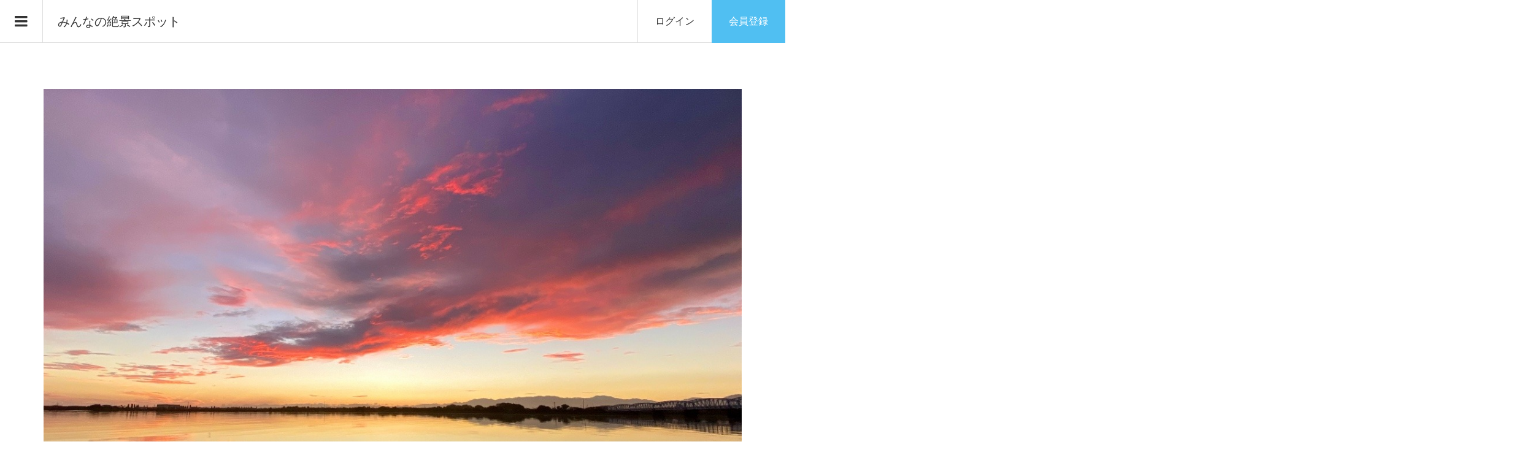

--- FILE ---
content_type: text/html; charset=UTF-8
request_url: https://zekkei-photo.com/zekkei/niigata/zekkei-6897.html
body_size: 14725
content:
<!DOCTYPE html>
<html lang="ja">
<head prefix="og: http://ogp.me/ns# fb: http://ogp.me/ns/fb#">
<!-- Global site tag (gtag.js) - Google Analytics -->
<script async src="https://www.googletagmanager.com/gtag/js?id=UA-140425877-2"></script>
<script>
  window.dataLayer = window.dataLayer || [];
  function gtag(){dataLayer.push(arguments);}
  gtag('js', new Date());

  gtag('config', 'UA-140425877-2');
</script>
<script async src="https://pagead2.googlesyndication.com/pagead/js/adsbygoogle.js?client=ca-pub-7709522637658822"
     crossorigin="anonymous"></script>
<meta charset="UTF-8">
<meta name="description" content="新潟県の絶景スポット。投稿者:358。8月19日 朝4時頃から阿賀野川の秘密のポイントで待機しながら 少しずつ撮影。そして段々と綺麗になってきたその時 、紅龍が現れ 感動で立ちすくんで撮影 朝4：49  。 タグ:早朝,朝焼け,竜,自然,阿">
<meta name="viewport" content="width=device-width">
<!-- // todo:jiman bing,pinterest-->
<meta name="msvalidate.01" content="01D0153515CA8066413AEC35742A7273" />
<meta name="p:domain_verify" content="c852ea40f8f1d328f84fb7cce4c0c6f2"/>
<!-- // todo:jiman /end -->
<meta property="og:type" content="article" />
<meta property="og:url" content="https://zekkei-photo.com/zekkei/niigata/zekkei-6897.html">
<meta property="og:title" content=阿賀野川の紅龍 &#8211; みんなの絶景スポット" />
<meta property="og:description" content="新潟県の絶景スポット。投稿者:358。8月19日 朝4時頃から阿賀野川の秘密のポイントで待機しながら 少しずつ撮影。そして段々と綺麗になってきたその時 、紅龍が現れ 感動で立ちすくんで撮影 朝4：49  。 タグ:早朝,朝焼け,竜,自然,阿" />
<meta property="og:site_name" content="みんなの絶景スポット" />
<meta property="og:image" content="https://zekkei-photo.com/wp-content/uploads/q4phl92m.jpg">
<meta property="og:image:secure_url" content="https://zekkei-photo.com/wp-content/uploads/q4phl92m.jpg" />
<meta property="og:image:width" content="1200" />
<meta property="og:image:height" content="900" />
<meta property="fb:app_id" content="2728160827228089">
<meta name="twitter:card" content="summary_large_image" />
<meta name="twitter:site" content="@zekkeiphoto" />
<meta name="twitter:creator" content="@zekkeiphoto" />
<meta property="twitter:title" content="阿賀野川の紅龍" />
<meta property="twitter:description" content="新潟県の絶景スポット。投稿者:358。8月19日 朝4時頃から阿賀野川の秘密のポイントで待機しながら 少しずつ撮影。そして段々と綺麗になってきたその時 、紅龍が現れ 感動で立ちすくんで撮影 朝4：49  。 タグ:早朝,朝焼け,竜,自然,阿" />
<meta property="twitter:url" content="https://zekkei-photo.com/zekkei/niigata/zekkei-6897.html">
<meta name="twitter:image" content="https://zekkei-photo.com/wp-content/uploads/q4phl92m.jpg" />
<title>阿賀野川の紅龍 &#8211; みんなの絶景スポット</title>
<meta name='robots' content='max-image-preview:large' />
	<style>img:is([sizes="auto" i], [sizes^="auto," i]) { contain-intrinsic-size: 3000px 1500px }</style>
	<link rel='dns-prefetch' href='//challenges.cloudflare.com' />
<link rel="alternate" type="application/rss+xml" title="みんなの絶景スポット &raquo; 阿賀野川の紅龍 のコメントのフィード" href="https://zekkei-photo.com/zekkei/niigata/zekkei-6897.html/feed" />
<link rel='stylesheet' id='wp-block-library-css' href='https://zekkei-photo.com/wp-includes/css/dist/block-library/style.min.css?ver=6.8.3' type='text/css' media='all' />
<style id='classic-theme-styles-inline-css' type='text/css'>
/*! This file is auto-generated */
.wp-block-button__link{color:#fff;background-color:#32373c;border-radius:9999px;box-shadow:none;text-decoration:none;padding:calc(.667em + 2px) calc(1.333em + 2px);font-size:1.125em}.wp-block-file__button{background:#32373c;color:#fff;text-decoration:none}
</style>
<style id='global-styles-inline-css' type='text/css'>
:root{--wp--preset--aspect-ratio--square: 1;--wp--preset--aspect-ratio--4-3: 4/3;--wp--preset--aspect-ratio--3-4: 3/4;--wp--preset--aspect-ratio--3-2: 3/2;--wp--preset--aspect-ratio--2-3: 2/3;--wp--preset--aspect-ratio--16-9: 16/9;--wp--preset--aspect-ratio--9-16: 9/16;--wp--preset--color--black: #000000;--wp--preset--color--cyan-bluish-gray: #abb8c3;--wp--preset--color--white: #ffffff;--wp--preset--color--pale-pink: #f78da7;--wp--preset--color--vivid-red: #cf2e2e;--wp--preset--color--luminous-vivid-orange: #ff6900;--wp--preset--color--luminous-vivid-amber: #fcb900;--wp--preset--color--light-green-cyan: #7bdcb5;--wp--preset--color--vivid-green-cyan: #00d084;--wp--preset--color--pale-cyan-blue: #8ed1fc;--wp--preset--color--vivid-cyan-blue: #0693e3;--wp--preset--color--vivid-purple: #9b51e0;--wp--preset--gradient--vivid-cyan-blue-to-vivid-purple: linear-gradient(135deg,rgba(6,147,227,1) 0%,rgb(155,81,224) 100%);--wp--preset--gradient--light-green-cyan-to-vivid-green-cyan: linear-gradient(135deg,rgb(122,220,180) 0%,rgb(0,208,130) 100%);--wp--preset--gradient--luminous-vivid-amber-to-luminous-vivid-orange: linear-gradient(135deg,rgba(252,185,0,1) 0%,rgba(255,105,0,1) 100%);--wp--preset--gradient--luminous-vivid-orange-to-vivid-red: linear-gradient(135deg,rgba(255,105,0,1) 0%,rgb(207,46,46) 100%);--wp--preset--gradient--very-light-gray-to-cyan-bluish-gray: linear-gradient(135deg,rgb(238,238,238) 0%,rgb(169,184,195) 100%);--wp--preset--gradient--cool-to-warm-spectrum: linear-gradient(135deg,rgb(74,234,220) 0%,rgb(151,120,209) 20%,rgb(207,42,186) 40%,rgb(238,44,130) 60%,rgb(251,105,98) 80%,rgb(254,248,76) 100%);--wp--preset--gradient--blush-light-purple: linear-gradient(135deg,rgb(255,206,236) 0%,rgb(152,150,240) 100%);--wp--preset--gradient--blush-bordeaux: linear-gradient(135deg,rgb(254,205,165) 0%,rgb(254,45,45) 50%,rgb(107,0,62) 100%);--wp--preset--gradient--luminous-dusk: linear-gradient(135deg,rgb(255,203,112) 0%,rgb(199,81,192) 50%,rgb(65,88,208) 100%);--wp--preset--gradient--pale-ocean: linear-gradient(135deg,rgb(255,245,203) 0%,rgb(182,227,212) 50%,rgb(51,167,181) 100%);--wp--preset--gradient--electric-grass: linear-gradient(135deg,rgb(202,248,128) 0%,rgb(113,206,126) 100%);--wp--preset--gradient--midnight: linear-gradient(135deg,rgb(2,3,129) 0%,rgb(40,116,252) 100%);--wp--preset--font-size--small: 13px;--wp--preset--font-size--medium: 20px;--wp--preset--font-size--large: 36px;--wp--preset--font-size--x-large: 42px;--wp--preset--spacing--20: 0.44rem;--wp--preset--spacing--30: 0.67rem;--wp--preset--spacing--40: 1rem;--wp--preset--spacing--50: 1.5rem;--wp--preset--spacing--60: 2.25rem;--wp--preset--spacing--70: 3.38rem;--wp--preset--spacing--80: 5.06rem;--wp--preset--shadow--natural: 6px 6px 9px rgba(0, 0, 0, 0.2);--wp--preset--shadow--deep: 12px 12px 50px rgba(0, 0, 0, 0.4);--wp--preset--shadow--sharp: 6px 6px 0px rgba(0, 0, 0, 0.2);--wp--preset--shadow--outlined: 6px 6px 0px -3px rgba(255, 255, 255, 1), 6px 6px rgba(0, 0, 0, 1);--wp--preset--shadow--crisp: 6px 6px 0px rgba(0, 0, 0, 1);}:where(.is-layout-flex){gap: 0.5em;}:where(.is-layout-grid){gap: 0.5em;}body .is-layout-flex{display: flex;}.is-layout-flex{flex-wrap: wrap;align-items: center;}.is-layout-flex > :is(*, div){margin: 0;}body .is-layout-grid{display: grid;}.is-layout-grid > :is(*, div){margin: 0;}:where(.wp-block-columns.is-layout-flex){gap: 2em;}:where(.wp-block-columns.is-layout-grid){gap: 2em;}:where(.wp-block-post-template.is-layout-flex){gap: 1.25em;}:where(.wp-block-post-template.is-layout-grid){gap: 1.25em;}.has-black-color{color: var(--wp--preset--color--black) !important;}.has-cyan-bluish-gray-color{color: var(--wp--preset--color--cyan-bluish-gray) !important;}.has-white-color{color: var(--wp--preset--color--white) !important;}.has-pale-pink-color{color: var(--wp--preset--color--pale-pink) !important;}.has-vivid-red-color{color: var(--wp--preset--color--vivid-red) !important;}.has-luminous-vivid-orange-color{color: var(--wp--preset--color--luminous-vivid-orange) !important;}.has-luminous-vivid-amber-color{color: var(--wp--preset--color--luminous-vivid-amber) !important;}.has-light-green-cyan-color{color: var(--wp--preset--color--light-green-cyan) !important;}.has-vivid-green-cyan-color{color: var(--wp--preset--color--vivid-green-cyan) !important;}.has-pale-cyan-blue-color{color: var(--wp--preset--color--pale-cyan-blue) !important;}.has-vivid-cyan-blue-color{color: var(--wp--preset--color--vivid-cyan-blue) !important;}.has-vivid-purple-color{color: var(--wp--preset--color--vivid-purple) !important;}.has-black-background-color{background-color: var(--wp--preset--color--black) !important;}.has-cyan-bluish-gray-background-color{background-color: var(--wp--preset--color--cyan-bluish-gray) !important;}.has-white-background-color{background-color: var(--wp--preset--color--white) !important;}.has-pale-pink-background-color{background-color: var(--wp--preset--color--pale-pink) !important;}.has-vivid-red-background-color{background-color: var(--wp--preset--color--vivid-red) !important;}.has-luminous-vivid-orange-background-color{background-color: var(--wp--preset--color--luminous-vivid-orange) !important;}.has-luminous-vivid-amber-background-color{background-color: var(--wp--preset--color--luminous-vivid-amber) !important;}.has-light-green-cyan-background-color{background-color: var(--wp--preset--color--light-green-cyan) !important;}.has-vivid-green-cyan-background-color{background-color: var(--wp--preset--color--vivid-green-cyan) !important;}.has-pale-cyan-blue-background-color{background-color: var(--wp--preset--color--pale-cyan-blue) !important;}.has-vivid-cyan-blue-background-color{background-color: var(--wp--preset--color--vivid-cyan-blue) !important;}.has-vivid-purple-background-color{background-color: var(--wp--preset--color--vivid-purple) !important;}.has-black-border-color{border-color: var(--wp--preset--color--black) !important;}.has-cyan-bluish-gray-border-color{border-color: var(--wp--preset--color--cyan-bluish-gray) !important;}.has-white-border-color{border-color: var(--wp--preset--color--white) !important;}.has-pale-pink-border-color{border-color: var(--wp--preset--color--pale-pink) !important;}.has-vivid-red-border-color{border-color: var(--wp--preset--color--vivid-red) !important;}.has-luminous-vivid-orange-border-color{border-color: var(--wp--preset--color--luminous-vivid-orange) !important;}.has-luminous-vivid-amber-border-color{border-color: var(--wp--preset--color--luminous-vivid-amber) !important;}.has-light-green-cyan-border-color{border-color: var(--wp--preset--color--light-green-cyan) !important;}.has-vivid-green-cyan-border-color{border-color: var(--wp--preset--color--vivid-green-cyan) !important;}.has-pale-cyan-blue-border-color{border-color: var(--wp--preset--color--pale-cyan-blue) !important;}.has-vivid-cyan-blue-border-color{border-color: var(--wp--preset--color--vivid-cyan-blue) !important;}.has-vivid-purple-border-color{border-color: var(--wp--preset--color--vivid-purple) !important;}.has-vivid-cyan-blue-to-vivid-purple-gradient-background{background: var(--wp--preset--gradient--vivid-cyan-blue-to-vivid-purple) !important;}.has-light-green-cyan-to-vivid-green-cyan-gradient-background{background: var(--wp--preset--gradient--light-green-cyan-to-vivid-green-cyan) !important;}.has-luminous-vivid-amber-to-luminous-vivid-orange-gradient-background{background: var(--wp--preset--gradient--luminous-vivid-amber-to-luminous-vivid-orange) !important;}.has-luminous-vivid-orange-to-vivid-red-gradient-background{background: var(--wp--preset--gradient--luminous-vivid-orange-to-vivid-red) !important;}.has-very-light-gray-to-cyan-bluish-gray-gradient-background{background: var(--wp--preset--gradient--very-light-gray-to-cyan-bluish-gray) !important;}.has-cool-to-warm-spectrum-gradient-background{background: var(--wp--preset--gradient--cool-to-warm-spectrum) !important;}.has-blush-light-purple-gradient-background{background: var(--wp--preset--gradient--blush-light-purple) !important;}.has-blush-bordeaux-gradient-background{background: var(--wp--preset--gradient--blush-bordeaux) !important;}.has-luminous-dusk-gradient-background{background: var(--wp--preset--gradient--luminous-dusk) !important;}.has-pale-ocean-gradient-background{background: var(--wp--preset--gradient--pale-ocean) !important;}.has-electric-grass-gradient-background{background: var(--wp--preset--gradient--electric-grass) !important;}.has-midnight-gradient-background{background: var(--wp--preset--gradient--midnight) !important;}.has-small-font-size{font-size: var(--wp--preset--font-size--small) !important;}.has-medium-font-size{font-size: var(--wp--preset--font-size--medium) !important;}.has-large-font-size{font-size: var(--wp--preset--font-size--large) !important;}.has-x-large-font-size{font-size: var(--wp--preset--font-size--x-large) !important;}
:where(.wp-block-post-template.is-layout-flex){gap: 1.25em;}:where(.wp-block-post-template.is-layout-grid){gap: 1.25em;}
:where(.wp-block-columns.is-layout-flex){gap: 2em;}:where(.wp-block-columns.is-layout-grid){gap: 2em;}
:root :where(.wp-block-pullquote){font-size: 1.5em;line-height: 1.6;}
</style>
<link rel='stylesheet' id='contact-form-7-css' href='https://zekkei-photo.com/wp-content/plugins/contact-form-7/includes/css/styles.css?ver=6.1.2' type='text/css' media='all' />
<link rel='stylesheet' id='toc-screen-css' href='https://zekkei-photo.com/wp-content/plugins/table-of-contents-plus/screen.min.css?ver=2411.1' type='text/css' media='all' />
<link rel='stylesheet' id='wp-ulike-css' href='https://zekkei-photo.com/wp-content/plugins/wp-ulike/assets/css/wp-ulike.min.css?ver=4.7.11' type='text/css' media='all' />
<link rel='stylesheet' id='parent-style-css' href='https://zekkei-photo.com/wp-content/themes/zoomy_tcd067/style.css?ver=6.8.3' type='text/css' media='all' />
<link rel='stylesheet' id='zoomy-style-css' href='https://zekkei-photo.com/wp-content/themes/zoomy_tcd067-child/style.css?ver=2.0.4' type='text/css' media='all' />
<link rel='stylesheet' id='zoomy-slick-css' href='https://zekkei-photo.com/wp-content/themes/zoomy_tcd067/css/slick.min.css?ver=6.8.3' type='text/css' media='all' />
<script type="text/javascript" src="https://zekkei-photo.com/wp-includes/js/jquery/jquery.min.js?ver=3.7.1" id="jquery-core-js"></script>
<script type="text/javascript" src="https://zekkei-photo.com/wp-includes/js/jquery/jquery-migrate.min.js?ver=3.4.1" id="jquery-migrate-js"></script>
<link rel="https://api.w.org/" href="https://zekkei-photo.com/wp-json/" /><link rel="alternate" title="JSON" type="application/json" href="https://zekkei-photo.com/wp-json/wp/v2/posts/6897" /><link rel="EditURI" type="application/rsd+xml" title="RSD" href="https://zekkei-photo.com/xmlrpc.php?rsd" />
<meta name="generator" content="WordPress 6.8.3" />
<link rel="canonical" href="https://zekkei-photo.com/zekkei/niigata/zekkei-6897.html" />
<link rel='shortlink' href='https://zekkei-photo.com/?p=6897' />
<link rel="alternate" title="oEmbed (JSON)" type="application/json+oembed" href="https://zekkei-photo.com/wp-json/oembed/1.0/embed?url=https%3A%2F%2Fzekkei-photo.com%2Fzekkei%2Fniigata%2Fzekkei-6897.html" />
<link rel="alternate" title="oEmbed (XML)" type="text/xml+oembed" href="https://zekkei-photo.com/wp-json/oembed/1.0/embed?url=https%3A%2F%2Fzekkei-photo.com%2Fzekkei%2Fniigata%2Fzekkei-6897.html&#038;format=xml" />
<style>
.p-headline, .p-breadcrumb__item a:hover, .p-button-follow, .p-has-icon::before, .p-social-nav a:hover, .p-archive-information__item-date, .p-index-newsticker__item-date, .p-member-page-header__title, .p-member-page-headline--color, .p-widget__title, .p-widget-categories .toggle-children:hover { color: #50bff2; }
.p-button, .p-header-member-menu__item.has-bg a, .p-category-item, .p-page-links > span, .p-author .p-social-nav__item--url a, .p-author__list-tab_badge, .slick-dots li.slick-active button, .slick-dots li:hover button { background-color: #50bff2; }
.p-button-follow { border-color: #50bff2; }
a.p-button-follow:hover, a.p-button-following:hover, .p-pager__item .current, .p-page-links a:hover, .p-pager__item a:hover, .slick-dots li.slick-active button { background-color: #50bff2; border-color: #50bff2; }
.p-author__list-tab, .p-member-news__item.is-unread, .p-widget-categories li a:hover { background-color: rgba(80, 191, 242, 0.15); }
.p-blog-archive__sort-item.is-active, .p-blog-archive__sort-item:hover { background: #50bff2; border-color: #50bff2 !important; }
a:hover, .p-body a:hover, a:hover .p-article__title, .p-article__author:hover .p-article__author-name, a.p-has-icon:hover::before, .p-user-list__search-submit:hover, .c-comment__item-body a:hover, .c-comment__item-act a:hover, .p-widget .searchform #searchsubmit:hover, .p-widget-search .p-widget-search__submit:hover, .c-entry-nav__item a:hover, .p-modal__close:hover { color: #2aaceb; }
.p-button:hover, .p-header-member-menu__item.has-bg a:hover, .p-category-item:hover, .p-author .p-social-nav__item--url a:hover, .p-author__list-tab:hover, .p-article__edit-button:hover, .p-article__delete-button:hover, .c-comment__form-submit:hover, c-comment__password-protected, .c-pw__btn--register, .c-pw__btn { background-color: #2aaceb; }
.p-membership-form__image-upload-tiny__label:hover, .p-membership-form__overlay-button:hover, .c-comment__tab-item.is-active a, .c-comment__tab-item a:hover, .c-comment__tab-item.is-active p { background-color: #2aaceb; border-color: #2aaceb; }
.c-comment__tab-item.is-active a:after, .c-comment__tab-item.is-active p:after { border-top-color: #2aaceb; }
.p-body a, .c-comment__item-body a, .custom-html-widget a { color: #0997dc; }
body, input, textarea { font-family: Verdana, "Hiragino Kaku Gothic ProN", "ヒラギノ角ゴ ProN W3", "メイリオ", Meiryo, sans-serif; }
.p-logo, .p-entry__title, .p-entry-photo__title, .p-headline, .p-headline-photo, .p-page-header__title, .p-cb__item-headline, .p-widget__title, .p-sidemenu-categories-title {
font-family: Segoe UI, "Hiragino Kaku Gothic ProN", "ヒラギノ角ゴ ProN W3", "メイリオ", Meiryo, sans-serif;
}
.c-load--type1 { border: 3px solid rgba(153, 153, 153, 0.2); border-top-color: #333333; }
.p-hover-effect--type1:hover img { -webkit-transform: scale(1.1); -moz-transform: scale(1.1); -ms-transform: scale(1.1); transform: scale(1.1); }
.p-hover-effect--type2 img { margin-left: -8px; }
.p-hover-effect--type2:hover img { margin-left: 8px; }
.p-hover-effect--type1:hover .p-hover-effect__image { background: #000000; }
.p-hover-effect--type1:hover img { opacity: 0.8; }
.p-hover-effect--type2:hover .p-hover-effect__image { background: #000000; }
.p-hover-effect--type2:hover img { opacity: 0.5 }
.p-hover-effect--type3:hover .p-hover-effect__image { background: #000000; }
.p-hover-effect--type3:hover img { opacity: 0.5; }
.p-entry__title { font-size: 36px; }
.p-entry__title, .p-article-post__title, .p-article__title { color: #333333; }
.p-entry__body { color: #333333; font-size: 16px; }
.p-entry-photo__title { font-size: 36px; }
.p-entry-photo__title, .p-article-photo__title { color: #000000; }
.p-entry-photo__body { color: #000000; font-size: 16px; }
.p-headline-photo__author { background-color: #000000; color: #ffffff; }
.p-headline-photo__comment { background-color: #000000; color: #ffffff; }
.p-entry-information__body { color: #333333; font-size: 16px; }
.l-header__bar { background: rgba(255, 255, 255, 1); }
body.l-header__fix .is-header-fixed .l-header__bar { background: rgba(255, 255, 255, 0.8); }
.l-header__bar a { color: #333333; }
.l-header__bar a:hover, .p-header-member-menu__item a:hover { color: #50bff2; }
.p-header__logo--text { font-size: 20px; }
.p-siteinfo__title { font-size: 22px; }
.p-member-menu { background-color: #333333 !important; }
.p-member-menu__item a { color: #ffffff; }
.p-member-menu__item a:hover, .p-member-menu__item.is-active a { color: #50bff2; }
.p-member-menu__item-badge { background-color: #50bff2; color: #ffffff; }
.p-sidemnu { background-color: #333333; }
.p-sidemnu, .p-sidemnu a, .p-sidemnu .p-widget__title { color: #ffffff; }
.p-sidemnu a:hover, .p-sidemnu .current-cat a { color: #50bff2; }
.p-sidemenu-categories-title, .p-sidemnu .p-widget__title { background-color: #50bff2; color: #ffffff; }
.p-copyright { background-color: #ffffff; color: #333333; }
.p-footer-blog, .p-footer-blog .slick-slider::before, .p-footer-blog .slick-slider::after { background-color: #333333; }
@media (min-width: 992px) {
	.l-header__bar { background-color: rgba(255, 255, 255, 1); }
	.p-pagetop a:hover { background-color: #50bff2; border-color: #50bff2; }
}
@media only screen and (max-width: 991px) {
	.p-header__logo--text { font-size: 14px; }
	.p-header-search__form { background-color: rgba(255, 255, 255, 1); }
	body.l-header__fix .is-header-fixed .l-header__bar .p-header-search__form { background-color: rgba(255, 255, 255, 0.8); }
	.p-pagetop a { background-color: #50bff2; }
	.p-pagetop a:hover { background-color: #2aaceb; }
	.p-siteinfo__title { font-size: 16px; }
	.p-entry__title { font-size: 22px; }
	.p-entry__body { font-size: 14px; }
	.p-entry-photo__title { font-size: 22px; }
	.p-entry-photo__body { font-size: 14px; }
	.p-entry-information__title { font-size: 22px; }
	.p-entry-information__body { font-size: 14px; }
}
.p-footer-widget-area { background-color: #ffffff; color: #333333; }
.p-footer-widget-area .p-widget__title { color: #50bff2; }
.p-footer-widget-area a { color: #333333; }
.p-footer-widget-area a:hover { color: #2aaceb; }
#site_info_widget-2 .p-siteinfo__button { background: #50bff2; color: #ffffff !important; }
#site_info_widget-2 .p-siteinfo__button:hover { background: #2aaceb; color: #ffffff !important; }
#site_info_widget-3 .p-siteinfo__button { background: #50bff2; color: #ffffff !important; }
#site_info_widget-3 .p-siteinfo__button:hover { background: #2aaceb; color: #ffffff !important; }
</style>
<style type="text/css">

</style>
</head>
<body class="wp-singular post-template-default single single-post postid-6897 single-format-standard wp-theme-zoomy_tcd067 wp-child-theme-zoomy_tcd067-child l-sidebar--type2 l-header--type1 l-header--type1--mobile guest">
<header id="js-header" class="l-header">
	<div class="l-header__bar l-header__bar--mobile p-header__bar">
		<div class="p-logo p-header__logo p-header__logo--text">
			<a href="https://zekkei-photo.com/">みんなの絶景スポット</a>
		</div>
		<div class="p-logo p-header__logo--mobile p-header__logo--text">
			<a href="https://zekkei-photo.com/">みんなの絶景スポット</a>
		</div>
		<ul class="p-header-member-menu">
			<li class="p-header-member-menu__item p-header-member-menu__item--login"><a href="https://zekkei-photo.com/?memberpage=login">ログイン</a></li>
			<li class="p-header-member-menu__item p-header-member-menu__item--registration has-bg"><a href="https://zekkei-photo.com/?memberpage=registration" onclick="gtag('event', 'user_regi', {'event_category': 'click', 'event_label': 'header-menu', 'value': '1'});">会員登録</a></li>
		</ul>
		<a href="#" id="js-menu-button" class="p-menu-button c-menu-button"></a>
	</div>
	<div class="p-sidemnu">
		<a href="#" id="js-sidemenu-close" class="p-close-button"></a>
		<div class="p-sidemnu__inner">
<div class="p-widget p-widget-sidemenu p-global-nav WP_Nav_Menu_Widget">
<div class="menu-main-container"><ul id="menu-main" class="menu"><li id="menu-item-70" class="menu-item menu-item-type-custom menu-item-object-custom menu-item-home menu-item-70"><a href="https://zekkei-photo.com/">ホーム</a></li>
<li id="menu-item-163" class="menu-item menu-item-type-taxonomy menu-item-object-category current-post-ancestor menu-item-163"><a href="https://zekkei-photo.com/./zekkei">絶景スポット</a></li>
<li id="menu-item-164" class="menu-item menu-item-type-post_type menu-item-object-page menu-item-164"><a href="https://zekkei-photo.com/area">地域別の絶景スポット</a></li>
<li id="menu-item-69" class="menu-item menu-item-type-post_type menu-item-object-page menu-item-69"><a href="https://zekkei-photo.com/zekkei-map">絶景スポットマップ</a></li>
<li id="menu-item-2791" class="menu-item menu-item-type-post_type menu-item-object-page menu-item-2791"><a href="https://zekkei-photo.com/gallery">絶景ギャラリー</a></li>
<li id="menu-item-165" class="menu-item menu-item-type-post_type menu-item-object-page menu-item-165"><a href="https://zekkei-photo.com/tag">タグ別の絶景スポット</a></li>
<li id="menu-item-166" class="menu-item menu-item-type-post_type menu-item-object-page menu-item-166"><a href="https://zekkei-photo.com/ranking">人気の絶景ランキング</a></li>
<li id="menu-item-167" class="menu-item menu-item-type-post_type menu-item-object-page menu-item-167"><a href="https://zekkei-photo.com/howto">使い方・楽しみ方</a></li>
</ul></div></div>
<div class="p-widget p-widget-sidemenu widget_search" id="search-3">
<h2 class="p-widget__title">絶景検索</h2>
<form role="search" method="get" id="searchform" class="searchform" action="https://zekkei-photo.com">

<select id="cat" class="postform" name="cat">
<option value="">地域選択</option><option class="level-0" value="106">秘密の場所(7)</option><option class="level-0" value="107">北海道(406)</option><option class="level-0" value="108">青森県(26)</option><option class="level-0" value="109">秋田県(4)</option><option class="level-0" value="110">山形県(22)</option><option class="level-0" value="111">岩手県(14)</option><option class="level-0" value="112">宮城県(147)</option><option class="level-0" value="113">福島県(96)</option><option class="level-0" value="114">東京都(821)</option><option class="level-0" value="115">神奈川県(144)</option><option class="level-0" value="116">千葉県(64)</option><option class="level-0" value="117">埼玉県(127)</option><option class="level-0" value="118">群馬県(48)</option><option class="level-0" value="119">栃木県(67)</option><option class="level-0" value="120">茨城県(31)</option><option class="level-0" value="121">新潟県(165)</option><option class="level-0" value="122">石川県(21)</option><option class="level-0" value="123">福井県(24)</option><option class="level-0" value="124">富山県(35)</option><option class="level-0" value="125">愛知県(259)</option><option class="level-0" value="126">岐阜県(101)</option><option class="level-0" value="127">静岡県(201)</option><option class="level-0" value="128">山梨県(224)</option><option class="level-0" value="129">長野県(363)</option><option class="level-0" value="130">三重県(49)</option><option class="level-0" value="131">大阪府(68)</option><option class="level-0" value="132">京都府(300)</option><option class="level-0" value="133">兵庫県(48)</option><option class="level-0" value="134">滋賀県(86)</option><option class="level-0" value="135">奈良県(51)</option><option class="level-0" value="136">和歌山県(31)</option><option class="level-0" value="137">広島県(114)</option><option class="level-0" value="138">岡山県(73)</option><option class="level-0" value="139">山口県(29)</option><option class="level-0" value="140">島根県(32)</option><option class="level-0" value="141">鳥取県(22)</option><option class="level-0" value="142">徳島県(32)</option><option class="level-0" value="143">香川県(100)</option><option class="level-0" value="144">愛媛県(112)</option><option class="level-0" value="145">高知県(40)</option><option class="level-0" value="146">福岡県(388)</option><option class="level-0" value="147">佐賀県(418)</option><option class="level-0" value="148">長崎県(85)</option><option class="level-0" value="149">熊本県(45)</option><option class="level-0" value="150">大分県(66)</option><option class="level-0" value="151">宮崎県(23)</option><option class="level-0" value="152">鹿児島県(65)</option><option class="level-0" value="153">沖縄県(148)</option><option class="level-0" value="154">海外(158)</option></select>	<div>
		<label class="screen-reader-text" for="s">検索:</label>
		<input type="text" value="" name="s" id="s" />
		<input type="submit" id="searchsubmit" value="検索" />
	</div>
</form>
</div>
		</div>
	</div>
</header>
<main class="l-main">
			<article class="p-entry-photo l-inner">
					<div class="p-entry-photo__thumbnail"><div class="p-entry-photo__thumbnail__inner"><img src="https://zekkei-photo.com/wp-content/uploads/q4phl92m.jpg" alt="阿賀野川の紅龍"></div></div>
			<div class="p-entry-photo__inner">
						<div class="p-entry-photo__category"><a class="p-category-item" href="https://zekkei-photo.com/tag/%e6%97%a9%e6%9c%9d">早朝</a> <a class="p-category-item" href="https://zekkei-photo.com/tag/%e6%9c%9d%e7%84%bc%e3%81%91">朝焼け</a> <a class="p-category-item" href="https://zekkei-photo.com/tag/%e7%ab%9c">竜</a> <a class="p-category-item" href="https://zekkei-photo.com/tag/%e8%87%aa%e7%84%b6">自然</a> <a class="p-category-item" href="https://zekkei-photo.com/tag/%e9%98%bf%e8%b3%80%e9%87%8e%e5%b7%9d">阿賀野川</a> <a class="p-category-item" href="https://zekkei-photo.com/tag/%e9%be%8d">龍</a></div>
					<h1 class="p-entry-photo__title">阿賀野川の紅龍</h1>
											<time class="p-entry-photo__date p-article__date"
							datetime="2021-08-26T19:22:33+00:00">2021.08.26</time>
											<ul class="p-entry__counts p-entry-photo__counts">
																			<li class="p-has-icon p-icon-views">298</li>						
													<li class="p-has-icon wp-ulike-wrap">		<div class="wpulike wpulike-heart " ><div class="wp_ulike_general_class wp_ulike_is_restricted"><button type="button"
					aria-label="いいねボタン"
					data-ulike-id="6897"
					data-ulike-nonce="b487810268"
					data-ulike-type="post"
					data-ulike-template="wpulike-heart"
					data-ulike-display-likers=""
					data-ulike-likers-style="popover"
					class="wp_ulike_btn wp_ulike_put_image wp_post_btn_6897"></button><span class="count-box wp_ulike_counter_up" data-ulike-counter-value="3"></span>			</div></div>
	</li>
						
					</ul>
									<div class="p-entry__body p-entry-photo__body p-body">
					<p class="main_img_descri">8月19日 朝4時頃から阿賀野川の秘密のポイントで待機しながら 少しずつ撮影。そして段々と綺麗になってきたその時 、紅龍が現れ 感動で立ちすくんで撮影 朝4：49  。</p>				</div>
									<div class="p-entry__report p-entry-photo__report"><a class="p-entry__report-button js-report-button"
							href="#">報告する</a>
					</div>
					<ul class="p-live-camera-link" style="margin-top: 20px; margin-bottom: 20px;text-align:center;"><li style="margin-bottom: 10px;"><a href="https://camera-map.com/amagumo_map/niigata" target="_blank" rel="noopener noreferrer" style="color: #0093c5;">新潟県の天気予報・雨雲レーダー</a></li><li style="margin-bottom: 10px;"><a href="https://camera-map.com/niigata" target="_blank" rel="noopener noreferrer" style="color: #0093c5;">新潟県のライブカメラ一覧</a></li></ul>			</div>
								<div class="p-entry-photo__author" id="p-entry-photo__author_area">
											<h2 class="p-headline-photo"><span
							class="p-headline-photo__author">投稿者</span>
					</h2>
					<a class="p-hover-effect--type1"
						href="https://zekkei-photo.com/authors/324">
						<div class="p-author__thumbnail js-object-fit-cover">
							<div class="p-hover-effect__image"><img alt='358' src='https://zekkei-photo.com/wp-content/uploads/user/324/hz2hrgxr.jpg' class='avatar avatar-300 photo' height='300' width='300' /></div>
						</div>
						<div class="p-author__name">358</div>
					</a>
											<p class="p-author__area">新潟県</p>
											<div class="p-author__gallery">
						<a class="p-button-gallery"
							href="https://zekkei-photo.com/gallery?author_id=324">Gallery</a>
					</div>
									</div>
								<ul class="p-entry__share c-share u-clearfix c-share--sm c-share--color">
					<li class="c-share__btn c-share__btn--twitter">
						<a href="http://twitter.com/share?text=%E9%98%BF%E8%B3%80%E9%87%8E%E5%B7%9D%E3%81%AE%E7%B4%85%E9%BE%8D&url=https%3A%2F%2Fzekkei-photo.com%2Fzekkei%2Fniigata%2Fzekkei-6897.html&via=zekkeiphoto&tw_p=tweetbutton&related=zekkeiphoto" onclick="javascript:window.open(this.href, '', 'menubar=no,toolbar=no,resizable=yes,scrollbars=yes,height=400,width=600');return false;">
							<i class="c-share__icn c-share__icn--twitter"></i>
							<span class="c-share__title">Tweet</span>
						</a>
					</li>
					<li class="c-share__btn c-share__btn--facebook">
						<a href="//www.facebook.com/sharer/sharer.php?u=https://zekkei-photo.com/zekkei/niigata/zekkei-6897.html&amp;t=%E9%98%BF%E8%B3%80%E9%87%8E%E5%B7%9D%E3%81%AE%E7%B4%85%E9%BE%8D" rel="nofollow" target="_blank">
							<i class="c-share__icn c-share__icn--facebook"></i>
							<span class="c-share__title">Share</span>
						</a>
					</li>
				</ul>
		</article>
		</main>
<footer class="l-footer">
	<div class="p-above-footer-widget-area">
		<div class="l-inner">
<div class="p-widget p-widget-above-footer styled_post_list_widget" id="styled_post_list_widget-2">
<h2 class="p-widget__title">358さんの最近の投稿</h2>
<div class="p-blog-archive">
	<article class="p-blog-archive__item">
		<a class="p-hover-effect--type1 u-clearfix" href="https://zekkei-photo.com/zekkei/niigata/zekkei-7885.html">
			<div class="p-blog-archive__item-thumbnail p-hover-effect__image js-object-fit-cover">
				<div class="p-blog-archive__item-thumbnail__inner">
					<img src="https://zekkei-photo.com/wp-content/uploads/gmcxcsy5-600x600.jpg" alt="阿賀野川と朝日&#x2600;&#xfe0f;">
					<div class="p-blog-archive__item-thumbnail_meta p-article__meta"><time class="p-article__date" datetime="2022-07-24T05:39:50+09:00">2022.07.24</time></div>
					<div class="p-float-category"><span class="p-category-item" data-url="https://zekkei-photo.com/./zekkei/niigata">新潟県</span></div>
				</div>
			</div>
			<h3 class="p-blog-archive__item-title p-article-post__title p-article__title js-multiline-ellipsis">阿賀野川と朝日&#x2600;&#xfe0f;</h3>
			<div class="p-blog-archive__item-author p-article__author" data-url="https://zekkei-photo.com/authors/324">
				<span class="p-blog-archive__item-author_thumbnail p-article__author-thumbnail"><img alt='358' src='https://zekkei-photo.com/wp-content/uploads/user/324/hz2hrgxr-96x96.jpg' class='avatar avatar-96 photo' height='96' width='96' /></span>
				<span class="p-blog-archive__item-author_name p-article__author-name">358</span>
			</div>
		</a>
	</article>
	<article class="p-blog-archive__item">
		<a class="p-hover-effect--type1 u-clearfix" href="https://zekkei-photo.com/zekkei/niigata/zekkei-6898.html">
			<div class="p-blog-archive__item-thumbnail p-hover-effect__image js-object-fit-cover">
				<div class="p-blog-archive__item-thumbnail__inner">
					<img src="https://zekkei-photo.com/wp-content/uploads/eo6phunk-600x600.jpg" alt="阿賀野川の朝日">
					<div class="p-blog-archive__item-thumbnail_meta p-article__meta"><time class="p-article__date" datetime="2021-08-27T14:48:03+09:00">2021.08.27</time></div>
					<div class="p-float-category"><span class="p-category-item" data-url="https://zekkei-photo.com/./zekkei/niigata">新潟県</span></div>
				</div>
			</div>
			<h3 class="p-blog-archive__item-title p-article-post__title p-article__title js-multiline-ellipsis">阿賀野川の朝日</h3>
			<div class="p-blog-archive__item-author p-article__author" data-url="https://zekkei-photo.com/authors/324">
				<span class="p-blog-archive__item-author_thumbnail p-article__author-thumbnail"><img alt='358' src='https://zekkei-photo.com/wp-content/uploads/user/324/hz2hrgxr-96x96.jpg' class='avatar avatar-96 photo' height='96' width='96' /></span>
				<span class="p-blog-archive__item-author_name p-article__author-name">358</span>
			</div>
		</a>
	</article>
	<article class="p-blog-archive__item">
		<a class="p-hover-effect--type1 u-clearfix" href="https://zekkei-photo.com/zekkei/niigata/zekkei-6897.html">
			<div class="p-blog-archive__item-thumbnail p-hover-effect__image js-object-fit-cover">
				<div class="p-blog-archive__item-thumbnail__inner">
					<img src="https://zekkei-photo.com/wp-content/uploads/q4phl92m-600x600.jpg" alt="阿賀野川の紅龍">
					<div class="p-blog-archive__item-thumbnail_meta p-article__meta"><time class="p-article__date" datetime="2021-08-26T19:22:33+09:00">2021.08.26</time></div>
					<div class="p-float-category"><span class="p-category-item" data-url="https://zekkei-photo.com/./zekkei/niigata">新潟県</span></div>
				</div>
			</div>
			<h3 class="p-blog-archive__item-title p-article-post__title p-article__title js-multiline-ellipsis">阿賀野川の紅龍</h3>
			<div class="p-blog-archive__item-author p-article__author" data-url="https://zekkei-photo.com/authors/324">
				<span class="p-blog-archive__item-author_thumbnail p-article__author-thumbnail"><img alt='358' src='https://zekkei-photo.com/wp-content/uploads/user/324/hz2hrgxr-96x96.jpg' class='avatar avatar-96 photo' height='96' width='96' /></span>
				<span class="p-blog-archive__item-author_name p-article__author-name">358</span>
			</div>
		</a>
	</article>
	<article class="p-blog-archive__item">
		<a class="p-hover-effect--type1 u-clearfix" href="https://zekkei-photo.com/zekkei/niigata/zekkei-5881.html">
			<div class="p-blog-archive__item-thumbnail p-hover-effect__image js-object-fit-cover">
				<div class="p-blog-archive__item-thumbnail__inner">
					<img src="https://zekkei-photo.com/wp-content/uploads/rxv2zhdw-600x600.jpg" alt="泰平橋と朝日&#x2600;&#xfe0f;">
					<div class="p-blog-archive__item-thumbnail_meta p-article__meta"><time class="p-article__date" datetime="2021-02-25T14:21:15+09:00">2021.02.25</time></div>
					<div class="p-float-category"><span class="p-category-item" data-url="https://zekkei-photo.com/./zekkei/niigata">新潟県</span></div>
				</div>
			</div>
			<h3 class="p-blog-archive__item-title p-article-post__title p-article__title js-multiline-ellipsis">泰平橋と朝日&#x2600;&#xfe0f;</h3>
			<div class="p-blog-archive__item-author p-article__author" data-url="https://zekkei-photo.com/authors/324">
				<span class="p-blog-archive__item-author_thumbnail p-article__author-thumbnail"><img alt='358' src='https://zekkei-photo.com/wp-content/uploads/user/324/hz2hrgxr-96x96.jpg' class='avatar avatar-96 photo' height='96' width='96' /></span>
				<span class="p-blog-archive__item-author_name p-article__author-name">358</span>
			</div>
		</a>
	</article>
</div>
<div class="p-widget-list__button">
	<a class="p-button" href="https://zekkei-photo.com/authors/324">もっと見る</a>
</div>
</div>
<div class="widget_text p-widget p-widget-above-footer widget_custom_html" id="custom_html-4">
<div class="textwidget custom-html-widget"><h3 class="p-widget__title">関連するおすすめ絶景スポット</h3><div class="p-blog-archive">
<article class="p-blog-archive__item">
	<a class="p-hover-effect--type1 u-clearfix" href="https://zekkei-photo.com/zekkei/yamaguchi/zekkei-2797.html">
		<div class="p-blog-archive__item-thumbnail p-hover-effect__image js-object-fit-cover">
			<div class="p-blog-archive__item-thumbnail__inner">
					<img src="https://zekkei-photo.com/wp-content/uploads/ncetug4l-600x600.jpg" alt="雲海の秋吉台">
			</div>
		</div>
		<h3 class="p-blog-archive__item-title p-article-post__title p-article__title js-multiline-ellipsis">雲海の秋吉台</h3>
		<div class="p-blog-archive__item-author p-article__author" data-url="https://zekkei-photo.com/authors/167">
			<span class="p-blog-archive__item-author_thumbnail p-article__author-thumbnail"><img alt='BeeHouse' src='https://zekkei-photo.com/wp-content/uploads/user/167/hws0zyuu-96x96.jpg' class='avatar avatar-96 photo' height='96' width='96' /></span>
			<span class="p-blog-archive__item-author_name p-article__author-name">BeeHouse</span>
		</div>
	</a>
</article>
<article class="p-blog-archive__item">
	<a class="p-hover-effect--type1 u-clearfix" href="https://zekkei-photo.com/zekkei/shizuoka/zekkei-1213.html">
		<div class="p-blog-archive__item-thumbnail p-hover-effect__image js-object-fit-cover">
			<div class="p-blog-archive__item-thumbnail__inner">
					<img src="https://zekkei-photo.com/wp-content/uploads/uph5zlk4-600x600.jpg" alt="富士山頂のご来光と大雲海">
			</div>
		</div>
		<h3 class="p-blog-archive__item-title p-article-post__title p-article__title js-multiline-ellipsis">富士山頂のご来光と大雲海</h3>
		<div class="p-blog-archive__item-author p-article__author" data-url="https://zekkei-photo.com/authors/114">
			<span class="p-blog-archive__item-author_thumbnail p-article__author-thumbnail"><img alt='ＹＡＳＳ' src='https://zekkei-photo.com/wp-content/uploads/user/114/ad9vqniq-96x96.jpg' class='avatar avatar-96 photo' height='96' width='96' /></span>
			<span class="p-blog-archive__item-author_name p-article__author-name">ＹＡＳＳ</span>
		</div>
	</a>
</article>
<article class="p-blog-archive__item">
	<a class="p-hover-effect--type1 u-clearfix" href="https://zekkei-photo.com/zekkei/saitama/zekkei-6197.html">
		<div class="p-blog-archive__item-thumbnail p-hover-effect__image js-object-fit-cover">
			<div class="p-blog-archive__item-thumbnail__inner">
					<img src="https://zekkei-photo.com/wp-content/uploads/hlwf6rel-600x600.jpg" alt="黒目川桜堤">
			</div>
		</div>
		<h3 class="p-blog-archive__item-title p-article-post__title p-article__title js-multiline-ellipsis">黒目川桜堤</h3>
		<div class="p-blog-archive__item-author p-article__author" data-url="https://zekkei-photo.com/authors/47">
			<span class="p-blog-archive__item-author_thumbnail p-article__author-thumbnail"><img alt='Akihiro Tsukahara' src='https://zekkei-photo.com/wp-content/uploads/user/47/y1duojfl-96x96.jpg' class='avatar avatar-96 photo' height='96' width='96' /></span>
			<span class="p-blog-archive__item-author_name p-article__author-name">Akihiro Tsukahara</span>
		</div>
	</a>
</article>
<article class="p-blog-archive__item">
	<a class="p-hover-effect--type1 u-clearfix" href="https://zekkei-photo.com/zekkei/kumamoto/zekkei-1279.html">
		<div class="p-blog-archive__item-thumbnail p-hover-effect__image js-object-fit-cover">
			<div class="p-blog-archive__item-thumbnail__inner">
					<img src="https://zekkei-photo.com/wp-content/uploads/8lgloysk-600x600.jpg" alt="雲海の阿蘇山とラピュタの道">
			</div>
		</div>
		<h3 class="p-blog-archive__item-title p-article-post__title p-article__title js-multiline-ellipsis">雲海の阿蘇山とラピュタの道</h3>
		<div class="p-blog-archive__item-author p-article__author" data-url="https://zekkei-photo.com/authors/114">
			<span class="p-blog-archive__item-author_thumbnail p-article__author-thumbnail"><img alt='ＹＡＳＳ' src='https://zekkei-photo.com/wp-content/uploads/user/114/ad9vqniq-96x96.jpg' class='avatar avatar-96 photo' height='96' width='96' /></span>
			<span class="p-blog-archive__item-author_name p-article__author-name">ＹＡＳＳ</span>
		</div>
	</a>
</article>
</div>
<div class="p-widget-list__button">
<a class="p-button" href="https://zekkei-photo.com/tag/%e6%9c%9d%e7%84%bc%e3%81%91?sort=views">もっと見る</a>
</div>
</div></div>
		</div>
	</div>
	<div id="js-pagetop" class="p-pagetop"><a href="#"></a></div>
	<div class="p-footer-blog">
		<div class="l-inner">
			<div id="js-footer-slider" data-interval="7">
				<article class="p-footer-blog__item">
					<a class="p-hover-effect--type1" href="https://zekkei-photo.com/zekkei/hokkaido/zekkei-6837.html">
						<div class="p-footer-blog__item-thumbnail p-hover-effect__image js-object-fit-cover"><img src="https://zekkei-photo.com/wp-content/uploads/gdif5rwi-600x600.jpg" alt="この頃"></div>
						<div class="p-float-category"><span class="p-category-item" data-url="https://zekkei-photo.com/./zekkei/hokkaido">北海道</span></div>
						<h3 class="p-footer-blog__item-title p-article__title js-multiline-ellipsis">この頃</h3>
					</a>
				</article>
				<article class="p-footer-blog__item">
					<a class="p-hover-effect--type1" href="https://zekkei-photo.com/zekkei/nagano/zekkei-5265.html">
						<div class="p-footer-blog__item-thumbnail p-hover-effect__image js-object-fit-cover"><img src="https://zekkei-photo.com/wp-content/uploads/6setmk3f-600x600.jpg" alt="晩秋の北アルプス常念岳・横通し岳"></div>
						<div class="p-float-category"><span class="p-category-item" data-url="https://zekkei-photo.com/./zekkei/nagano">長野県</span></div>
						<h3 class="p-footer-blog__item-title p-article__title js-multiline-ellipsis">晩秋の北アルプス常念岳・横通し岳</h3>
					</a>
				</article>
				<article class="p-footer-blog__item">
					<a class="p-hover-effect--type1" href="https://zekkei-photo.com/zekkei/okinawa/zekkei-8359.html">
						<div class="p-footer-blog__item-thumbnail p-hover-effect__image js-object-fit-cover"><img src="https://zekkei-photo.com/wp-content/uploads/efo2sp66-600x600.jpg" alt="シーサー"></div>
						<div class="p-float-category"><span class="p-category-item" data-url="https://zekkei-photo.com/./zekkei/okinawa">沖縄県</span></div>
						<h3 class="p-footer-blog__item-title p-article__title js-multiline-ellipsis">シーサー</h3>
					</a>
				</article>
				<article class="p-footer-blog__item">
					<a class="p-hover-effect--type1" href="https://zekkei-photo.com/zekkei/nagasaki/zekkei-7969.html">
						<div class="p-footer-blog__item-thumbnail p-hover-effect__image js-object-fit-cover"><img src="https://zekkei-photo.com/wp-content/uploads/uallyskz-600x600.jpg" alt="社が丘花公園"></div>
						<div class="p-float-category"><span class="p-category-item" data-url="https://zekkei-photo.com/./zekkei/nagasaki">長崎県</span></div>
						<h3 class="p-footer-blog__item-title p-article__title js-multiline-ellipsis">社が丘花公園</h3>
					</a>
				</article>
				<article class="p-footer-blog__item">
					<a class="p-hover-effect--type1" href="https://zekkei-photo.com/zekkei/yamagata/zekkei-696.html">
						<div class="p-footer-blog__item-thumbnail p-hover-effect__image js-object-fit-cover"><img src="https://zekkei-photo.com/wp-content/uploads/yzbgehlh-600x600.jpg" alt="夜の鶴城"></div>
						<div class="p-float-category"><span class="p-category-item" data-url="https://zekkei-photo.com/./zekkei/yamagata">山形県</span></div>
						<h3 class="p-footer-blog__item-title p-article__title js-multiline-ellipsis">夜の鶴城</h3>
					</a>
				</article>
				<article class="p-footer-blog__item">
					<a class="p-hover-effect--type1" href="https://zekkei-photo.com/zekkei/foreign/zekkei-4025.html">
						<div class="p-footer-blog__item-thumbnail p-hover-effect__image js-object-fit-cover"><img src="https://zekkei-photo.com/wp-content/uploads/u5bhjwvm-600x600.jpg" alt="コンビニ"></div>
						<div class="p-float-category"><span class="p-category-item" data-url="https://zekkei-photo.com/./zekkei/foreign">海外</span></div>
						<h3 class="p-footer-blog__item-title p-article__title js-multiline-ellipsis">コンビニ</h3>
					</a>
				</article>
				<article class="p-footer-blog__item">
					<a class="p-hover-effect--type1" href="https://zekkei-photo.com/zekkei/okinawa/zekkei-8348.html">
						<div class="p-footer-blog__item-thumbnail p-hover-effect__image js-object-fit-cover"><img src="https://zekkei-photo.com/wp-content/uploads/5vqfw9ph-600x600.jpg" alt="ウミカジテラス"></div>
						<div class="p-float-category"><span class="p-category-item" data-url="https://zekkei-photo.com/./zekkei/okinawa">沖縄県</span></div>
						<h3 class="p-footer-blog__item-title p-article__title js-multiline-ellipsis">ウミカジテラス</h3>
					</a>
				</article>
				<article class="p-footer-blog__item">
					<a class="p-hover-effect--type1" href="https://zekkei-photo.com/zekkei/osaka/zekkei-3891.html">
						<div class="p-footer-blog__item-thumbnail p-hover-effect__image js-object-fit-cover"><img src="https://zekkei-photo.com/wp-content/uploads/qsj0vuvh-600x600.jpg" alt="天竺牡丹"></div>
						<div class="p-float-category"><span class="p-category-item" data-url="https://zekkei-photo.com/./zekkei/osaka">大阪府</span></div>
						<h3 class="p-footer-blog__item-title p-article__title js-multiline-ellipsis">天竺牡丹</h3>
					</a>
				</article>
				<article class="p-footer-blog__item">
					<a class="p-hover-effect--type1" href="https://zekkei-photo.com/zekkei/toyama/zekkei-6996.html">
						<div class="p-footer-blog__item-thumbnail p-hover-effect__image js-object-fit-cover"><img src="https://zekkei-photo.com/wp-content/uploads/7kncbnow-600x600.jpg" alt="弥陀ヶ原湿原"></div>
						<div class="p-float-category"><span class="p-category-item" data-url="https://zekkei-photo.com/./zekkei/toyama">富山県</span></div>
						<h3 class="p-footer-blog__item-title p-article__title js-multiline-ellipsis">弥陀ヶ原湿原</h3>
					</a>
				</article>
				<article class="p-footer-blog__item">
					<a class="p-hover-effect--type1" href="https://zekkei-photo.com/zekkei/kumamoto/zekkei-6952.html">
						<div class="p-footer-blog__item-thumbnail p-hover-effect__image js-object-fit-cover"><img src="https://zekkei-photo.com/wp-content/uploads/hymg1hdp-600x600.jpg" alt="阿蘇スカイライン"></div>
						<div class="p-float-category"><span class="p-category-item" data-url="https://zekkei-photo.com/./zekkei/kumamoto">熊本県</span></div>
						<h3 class="p-footer-blog__item-title p-article__title js-multiline-ellipsis">阿蘇スカイライン</h3>
					</a>
				</article>
			</div>
		</div>
	</div>
	<div id="js-footer-widget" class="p-footer-widget-area" style="background: #ffffff">

		<div class="p-footer-widget-area__inner l-inner">
<div class="p-widget p-widget-footer site_info_widget" id="site_info_widget-2">
<div class="p-siteinfo">
<h2 class="p-siteinfo__title p-logo">みんなの絶景スポット</h2>
<div class="p-siteinfo__desc">あなたの絶景をお待ちしております！</div>
<a class="p-siteinfo__button p-button" href="https://zekkei-photo.com/?memberpage=registration" onclick="gtag('event', 'user_regi', {'event_category': 'click', 'event_label': 'footer-widget', 'value': '1'});">ユーザ登録する</a>
<ul class="p-social-nav"><li class="p-social-nav__item p-social-nav__item--instagram"><a href="https://www.instagram.com/zekkei_photo/" target="_blank"></a></li><li class="p-social-nav__item p-social-nav__item--twitter"><a href="https://twitter.com/zekkeiphoto" target="_blank"></a></li><li class="p-social-nav__item p-social-nav__item--pinterest"><a href="https://www.pinterest.jp/zekkei_photo_spot/" target="_blank"></a></li><li class="p-social-nav__item p-social-nav__item--facebook"><a href="https://www.facebook.com/zekkeiphoto" target="_blank"></a></li><li class="p-social-nav__item p-social-nav__item--contact"><a href="https://zekkei-photo.com/contact" target="_blank"></a></li><li class="p-social-nav__item p-social-nav__item--rss"><a href="https://zekkei-photo.com/feed" target="_blank"></a></li></ul>
</div>
</div>
<div class="p-widget p-widget-footer widget_nav_menu" id="nav_menu-3">
<div class="menu-side_menu-container"><ul id="menu-side_menu" class="menu"><li id="menu-item-172" class="menu-item menu-item-type-post_type menu-item-object-page menu-item-172"><a href="https://zekkei-photo.com/about">このサイトについて・運営者情報</a></li>
<li id="menu-item-173" class="menu-item menu-item-type-post_type menu-item-object-page menu-item-173"><a href="https://zekkei-photo.com/kiyaku">一般利用規約</a></li>
<li id="menu-item-174" class="menu-item menu-item-type-post_type menu-item-object-page menu-item-174"><a href="https://zekkei-photo.com/touroku-kiyaku">利用者登録規約</a></li>
<li id="menu-item-176" class="menu-item menu-item-type-post_type menu-item-object-page menu-item-privacy-policy menu-item-176"><a rel="privacy-policy" href="https://zekkei-photo.com/privacy-policy">プライバシーポリシー</a></li>
<li id="menu-item-171" class="menu-item menu-item-type-post_type menu-item-object-page menu-item-171"><a href="https://zekkei-photo.com/contact">お問合せ</a></li>
</ul></div></div>
<div class="p-widget p-widget-footer widget_nav_menu" id="nav_menu-2">
<div class="menu-footer-container"><ul id="menu-footer" class="menu"><li id="menu-item-168" class="menu-item menu-item-type-post_type menu-item-object-page menu-item-168"><a href="https://zekkei-photo.com/authors">投稿者一覧</a></li>
<li id="menu-item-234" class="menu-item menu-item-type-post_type menu-item-object-page menu-item-234"><a href="https://zekkei-photo.com/howto">使い方・楽しみ方</a></li>
<li id="menu-item-169" class="menu-item menu-item-type-post_type menu-item-object-page menu-item-169"><a href="https://zekkei-photo.com/faq">よくあるご質問</a></li>
<li id="menu-item-170" class="menu-item menu-item-type-post_type menu-item-object-page menu-item-170"><a href="https://zekkei-photo.com/post_report">絶景の問題報告</a></li>
</ul></div></div>
<div class="widget_text p-widget p-widget-footer widget_custom_html" id="custom_html-6">
<h2 class="p-widget__title">おすすめリンク</h2>
<div class="textwidget custom-html-widget"><div>
<ul class="osusumelink"><li><a href="https://camera-map.com">ライブカメラ検索マップ</a></li><li><a href="https://map-mania.com/">地図検索ガイド</a></li><li><a href="https://map55.net/">ストリートビュー検索マップ</a></li></ul>
</div></div></div>
<div class="p-widget p-widget-footer widget_archive" id="archives-4">
<h2 class="p-widget__title">アーカイブ</h2>
		<label class="screen-reader-text" for="archives-dropdown-4">アーカイブ</label>
		<select id="archives-dropdown-4" name="archive-dropdown">
			
			<option value="">月を選択</option>
				<option value='https://zekkei-photo.com/date/2026/01'> 2026年1月 &nbsp;(1)</option>
	<option value='https://zekkei-photo.com/date/2025/12'> 2025年12月 &nbsp;(39)</option>
	<option value='https://zekkei-photo.com/date/2025/11'> 2025年11月 &nbsp;(22)</option>
	<option value='https://zekkei-photo.com/date/2025/10'> 2025年10月 &nbsp;(24)</option>
	<option value='https://zekkei-photo.com/date/2025/09'> 2025年9月 &nbsp;(18)</option>
	<option value='https://zekkei-photo.com/date/2025/08'> 2025年8月 &nbsp;(22)</option>
	<option value='https://zekkei-photo.com/date/2025/07'> 2025年7月 &nbsp;(5)</option>
	<option value='https://zekkei-photo.com/date/2025/06'> 2025年6月 &nbsp;(3)</option>
	<option value='https://zekkei-photo.com/date/2025/05'> 2025年5月 &nbsp;(21)</option>
	<option value='https://zekkei-photo.com/date/2025/04'> 2025年4月 &nbsp;(42)</option>
	<option value='https://zekkei-photo.com/date/2025/03'> 2025年3月 &nbsp;(16)</option>
	<option value='https://zekkei-photo.com/date/2025/02'> 2025年2月 &nbsp;(3)</option>
	<option value='https://zekkei-photo.com/date/2024/12'> 2024年12月 &nbsp;(17)</option>
	<option value='https://zekkei-photo.com/date/2024/11'> 2024年11月 &nbsp;(18)</option>
	<option value='https://zekkei-photo.com/date/2024/10'> 2024年10月 &nbsp;(15)</option>
	<option value='https://zekkei-photo.com/date/2024/08'> 2024年8月 &nbsp;(17)</option>
	<option value='https://zekkei-photo.com/date/2024/07'> 2024年7月 &nbsp;(8)</option>
	<option value='https://zekkei-photo.com/date/2024/06'> 2024年6月 &nbsp;(16)</option>
	<option value='https://zekkei-photo.com/date/2024/05'> 2024年5月 &nbsp;(36)</option>
	<option value='https://zekkei-photo.com/date/2024/04'> 2024年4月 &nbsp;(36)</option>
	<option value='https://zekkei-photo.com/date/2024/03'> 2024年3月 &nbsp;(2)</option>
	<option value='https://zekkei-photo.com/date/2024/02'> 2024年2月 &nbsp;(6)</option>
	<option value='https://zekkei-photo.com/date/2024/01'> 2024年1月 &nbsp;(3)</option>
	<option value='https://zekkei-photo.com/date/2023/12'> 2023年12月 &nbsp;(2)</option>
	<option value='https://zekkei-photo.com/date/2023/11'> 2023年11月 &nbsp;(48)</option>
	<option value='https://zekkei-photo.com/date/2023/10'> 2023年10月 &nbsp;(25)</option>
	<option value='https://zekkei-photo.com/date/2023/09'> 2023年9月 &nbsp;(15)</option>
	<option value='https://zekkei-photo.com/date/2023/08'> 2023年8月 &nbsp;(9)</option>
	<option value='https://zekkei-photo.com/date/2023/07'> 2023年7月 &nbsp;(35)</option>
	<option value='https://zekkei-photo.com/date/2023/06'> 2023年6月 &nbsp;(16)</option>
	<option value='https://zekkei-photo.com/date/2023/05'> 2023年5月 &nbsp;(29)</option>
	<option value='https://zekkei-photo.com/date/2023/04'> 2023年4月 &nbsp;(41)</option>
	<option value='https://zekkei-photo.com/date/2023/03'> 2023年3月 &nbsp;(27)</option>
	<option value='https://zekkei-photo.com/date/2023/02'> 2023年2月 &nbsp;(35)</option>
	<option value='https://zekkei-photo.com/date/2023/01'> 2023年1月 &nbsp;(17)</option>
	<option value='https://zekkei-photo.com/date/2022/12'> 2022年12月 &nbsp;(8)</option>
	<option value='https://zekkei-photo.com/date/2022/11'> 2022年11月 &nbsp;(82)</option>
	<option value='https://zekkei-photo.com/date/2022/10'> 2022年10月 &nbsp;(30)</option>
	<option value='https://zekkei-photo.com/date/2022/09'> 2022年9月 &nbsp;(43)</option>
	<option value='https://zekkei-photo.com/date/2022/08'> 2022年8月 &nbsp;(31)</option>
	<option value='https://zekkei-photo.com/date/2022/07'> 2022年7月 &nbsp;(31)</option>
	<option value='https://zekkei-photo.com/date/2022/06'> 2022年6月 &nbsp;(57)</option>
	<option value='https://zekkei-photo.com/date/2022/05'> 2022年5月 &nbsp;(66)</option>
	<option value='https://zekkei-photo.com/date/2022/04'> 2022年4月 &nbsp;(95)</option>
	<option value='https://zekkei-photo.com/date/2022/03'> 2022年3月 &nbsp;(72)</option>
	<option value='https://zekkei-photo.com/date/2022/02'> 2022年2月 &nbsp;(59)</option>
	<option value='https://zekkei-photo.com/date/2022/01'> 2022年1月 &nbsp;(53)</option>
	<option value='https://zekkei-photo.com/date/2021/12'> 2021年12月 &nbsp;(57)</option>
	<option value='https://zekkei-photo.com/date/2021/11'> 2021年11月 &nbsp;(113)</option>
	<option value='https://zekkei-photo.com/date/2021/10'> 2021年10月 &nbsp;(110)</option>
	<option value='https://zekkei-photo.com/date/2021/09'> 2021年9月 &nbsp;(62)</option>
	<option value='https://zekkei-photo.com/date/2021/08'> 2021年8月 &nbsp;(49)</option>
	<option value='https://zekkei-photo.com/date/2021/07'> 2021年7月 &nbsp;(81)</option>
	<option value='https://zekkei-photo.com/date/2021/06'> 2021年6月 &nbsp;(101)</option>
	<option value='https://zekkei-photo.com/date/2021/05'> 2021年5月 &nbsp;(162)</option>
	<option value='https://zekkei-photo.com/date/2021/04'> 2021年4月 &nbsp;(229)</option>
	<option value='https://zekkei-photo.com/date/2021/03'> 2021年3月 &nbsp;(230)</option>
	<option value='https://zekkei-photo.com/date/2021/02'> 2021年2月 &nbsp;(213)</option>
	<option value='https://zekkei-photo.com/date/2021/01'> 2021年1月 &nbsp;(171)</option>
	<option value='https://zekkei-photo.com/date/2020/12'> 2020年12月 &nbsp;(189)</option>
	<option value='https://zekkei-photo.com/date/2020/11'> 2020年11月 &nbsp;(288)</option>
	<option value='https://zekkei-photo.com/date/2020/10'> 2020年10月 &nbsp;(204)</option>
	<option value='https://zekkei-photo.com/date/2020/09'> 2020年9月 &nbsp;(188)</option>
	<option value='https://zekkei-photo.com/date/2020/08'> 2020年8月 &nbsp;(252)</option>
	<option value='https://zekkei-photo.com/date/2020/07'> 2020年7月 &nbsp;(273)</option>
	<option value='https://zekkei-photo.com/date/2020/06'> 2020年6月 &nbsp;(333)</option>
	<option value='https://zekkei-photo.com/date/2020/05'> 2020年5月 &nbsp;(222)</option>
	<option value='https://zekkei-photo.com/date/2020/04'> 2020年4月 &nbsp;(240)</option>
	<option value='https://zekkei-photo.com/date/2020/03'> 2020年3月 &nbsp;(318)</option>
	<option value='https://zekkei-photo.com/date/2020/02'> 2020年2月 &nbsp;(157)</option>
	<option value='https://zekkei-photo.com/date/2020/01'> 2020年1月 &nbsp;(87)</option>
	<option value='https://zekkei-photo.com/date/2019/12'> 2019年12月 &nbsp;(115)</option>
	<option value='https://zekkei-photo.com/date/2019/11'> 2019年11月 &nbsp;(53)</option>
	<option value='https://zekkei-photo.com/date/2019/10'> 2019年10月 &nbsp;(46)</option>
	<option value='https://zekkei-photo.com/date/2019/09'> 2019年9月 &nbsp;(73)</option>
	<option value='https://zekkei-photo.com/date/2019/08'> 2019年8月 &nbsp;(27)</option>
	<option value='https://zekkei-photo.com/date/2019/07'> 2019年7月 &nbsp;(24)</option>
	<option value='https://zekkei-photo.com/date/2019/06'> 2019年6月 &nbsp;(3)</option>
	<option value='https://zekkei-photo.com/date/2019/05'> 2019年5月 &nbsp;(14)</option>

		</select>

			<script type="text/javascript">
/* <![CDATA[ */

(function() {
	var dropdown = document.getElementById( "archives-dropdown-4" );
	function onSelectChange() {
		if ( dropdown.options[ dropdown.selectedIndex ].value !== '' ) {
			document.location.href = this.options[ this.selectedIndex ].value;
		}
	}
	dropdown.onchange = onSelectChange;
})();

/* ]]> */
</script>
</div>
		</div>
	</div>
	<div class="p-copyright">
		<div class="p-copyright__inner l-inner">
			<p>Copyright &copy;<span class="u-hidden-xs">2026</span> みんなの絶景スポット. All Rights Reserved.</p>
		</div>
	</div>
</footer>
<script type="speculationrules">
{"prefetch":[{"source":"document","where":{"and":[{"href_matches":"\/*"},{"not":{"href_matches":["\/wp-*.php","\/wp-admin\/*","\/wp-content\/uploads\/*","\/wp-content\/*","\/wp-content\/plugins\/*","\/wp-content\/themes\/zoomy_tcd067-child\/*","\/wp-content\/themes\/zoomy_tcd067\/*","\/*\\?(.+)"]}},{"not":{"selector_matches":"a[rel~=\"nofollow\"]"}},{"not":{"selector_matches":".no-prefetch, .no-prefetch a"}}]},"eagerness":"conservative"}]}
</script>
<div id="js-modal-login" class="p-modal p-modal--login">
	<div class="p-modal__contents">
		<div class="p-modal__contents__inner">
			<form id="js-modal-login-form" class="p-membership-form p-membership-form--login" action="https://zekkei-photo.com/?memberpage=login" method="post">
				<h2 class="p-member-page-headline">ログイン</h2>
				<div class="p-membership-form__body p-body p-modal__body">
					<p class="p-membership-form__login-email"><input type="email" name="log" value="" placeholder="メールアドレス" required></p>
					<p class="p-membership-form__login-password"><input type="password" name="pwd" value="" placeholder="パスワード" required></p>
					<div class="p-membership-form__button">
						<button class="p-button p-rounded-button js-submit-button" type="submit">ログイン</button>
						<input type="hidden" name="ajax_login" value="1">
					</div>
					<p class="p-membership-form__login-remember"><label><input name="rememberme" type="checkbox" value="forever">ログイン情報を記憶する</label></p>
					<p class="p-membership-form__login-reset_password"><a href="https://zekkei-photo.com/?memberpage=reset_password">パスワードを忘れた場合</a></p>
 				</div>
			</form>
			<div class="p-membership-form__login-registration">
				<div class="p-membership-form__body p-body p-modal__body p-membership-form__desc"><p>登録されてない方はユーザ登録をお願いします。</p>
</div>
				<p class="p-membership-form__button">
					<a class="p-button p-rounded-button" href="https://zekkei-photo.com/?memberpage=registration">新規ユーザ登録はこちら</a>
				</p>
 			</div>
		</div>
		<button class="p-modal__close">&#xe91a;</button>
	</div>
</div>
<div id="js-modal-registration" class="p-modal p-modal--registration">
	<div class="p-modal__contents">
		<div class="p-modal__contents__inner">

			<form id="js-modal-registration-form" class="p-membership-form p-membership-form--registration" action="https://zekkei-photo.com/?memberpage=registration" method="post">
				<div class="p-membership-form__input">
					<h2 class="p-member-page-headline--color">ユーザ登録</h2>
					<div class="p-membership-form__body p-body p-modal__body">
						<p class="p-membership-form__registration-email"><input type="email" name="email" value="" placeholder="メールアドレス" maxlength="100" required></p>
						<p class="p-membership-form__registration-password"><input type="password" name="pass1" value="" placeholder="パスワード" minlength="8" required></p>
						<p class="p-membership-form__registration-password"><input type="password" name="pass2" value="" placeholder="パスワード（再入力）" minlength="8" required></p>
						<p class="p-membership-form__registration-dname"><input type="text" name="dname" value="" placeholder="DNama（入力せず空白のまま）" maxlength="100" ></p>
						<div class="p-membership-form__desc p-body"><p>アカウントを作成すると<br />
<a href="https://zekkei-photo.com/touroku-kiyaku" target="_blank">利用規約</a>に同意したことになります。</p>
</div>
						<div class="p-membership-form__button">
							<button class="p-button p-rounded-button js-submit-button" type="submit">登録する</button>
							<input type="hidden" name="nonce" value="034d612f83">
							<input type="hidden" name="ajax_registration" value="1">
						</div>
	 				</div>
 				</div>
				<div class="p-membership-form__complete">
					<h2 class="p-member-page-headline--color">仮ユーザ登録完了</h2>
					<div class="p-membership-form__body p-body p-modal__body p-membership-form__desc"></div>
				</div>
			</form>
		</div>
		<button class="p-modal__close">&#xe91a;</button>
	</div>
</div>
<div id="js-modal-report" class="p-modal p-modal--report">
	<div class="p-modal__contents">
		<div class="p-modal__contents__inner">
			<form id="js-modal-report-form" class="p-membership-form">
				<div class="p-membership-form__input">
					<h2 class="p-member-page-headline--color">報告する</h2>
					<div class="p-modal__body p-body">
						<div class="p-membership-form__desc"><p>不適切な写真、違反行為を報告しますか？</p>
</div>
						<input type="hidden" name="post_id" value="6897">
						<input type="hidden" name="post_url" value="https://zekkei-photo.com/zekkei/niigata/zekkei-6897.html" data-confirm-label="URL">
						<textarea name="report_comment" cols="30" rows="6" placeholder="コメント" data-confirm-label="コメント"></textarea>
						<div class="p-membership-form__button">
							<button class="p-button p-rounded-button" type="submit">次へ</button>
						</div>
					</div>
				</div>
				<div class="p-membership-form__confirm">
					<h2 class="p-member-page-headline--color">入力内容確認</h2>
					<div class="p-membership-form__body p-modal__body p-body"></div>
					<div class="p-membership-form__button">
						<button class="p-button p-rounded-button js-submit-button">報告する</button>
						<button class="p-membership-form__back-button js-back-button">戻る</button>
					</div>
				</div>
				<div class="p-membership-form__complete">
					<h2 class="p-member-page-headline--color">報告完了</h2>

					<div class="p-membership-form__body p-modal__body p-bodyp-membership-form__desc"><p>報告しました。</p>
</div>
				</div>
			</form>
		</div>
		<button class="p-modal__close">&#xe91a;</button>
	</div>
</div>
<script type="text/javascript" src="https://zekkei-photo.com/wp-includes/js/dist/hooks.min.js?ver=4d63a3d491d11ffd8ac6" id="wp-hooks-js"></script>
<script type="text/javascript" src="https://zekkei-photo.com/wp-includes/js/dist/i18n.min.js?ver=5e580eb46a90c2b997e6" id="wp-i18n-js"></script>
<script type="text/javascript" id="wp-i18n-js-after">
/* <![CDATA[ */
wp.i18n.setLocaleData( { 'text direction\u0004ltr': [ 'ltr' ] } );
/* ]]> */
</script>
<script type="text/javascript" src="https://zekkei-photo.com/wp-content/plugins/contact-form-7/includes/swv/js/index.js?ver=6.1.2" id="swv-js"></script>
<script type="text/javascript" id="contact-form-7-js-translations">
/* <![CDATA[ */
( function( domain, translations ) {
	var localeData = translations.locale_data[ domain ] || translations.locale_data.messages;
	localeData[""].domain = domain;
	wp.i18n.setLocaleData( localeData, domain );
} )( "contact-form-7", {"translation-revision-date":"2025-09-30 07:44:19+0000","generator":"GlotPress\/4.0.1","domain":"messages","locale_data":{"messages":{"":{"domain":"messages","plural-forms":"nplurals=1; plural=0;","lang":"ja_JP"},"This contact form is placed in the wrong place.":["\u3053\u306e\u30b3\u30f3\u30bf\u30af\u30c8\u30d5\u30a9\u30fc\u30e0\u306f\u9593\u9055\u3063\u305f\u4f4d\u7f6e\u306b\u7f6e\u304b\u308c\u3066\u3044\u307e\u3059\u3002"],"Error:":["\u30a8\u30e9\u30fc:"]}},"comment":{"reference":"includes\/js\/index.js"}} );
/* ]]> */
</script>
<script type="text/javascript" id="contact-form-7-js-before">
/* <![CDATA[ */
var wpcf7 = {
    "api": {
        "root": "https:\/\/zekkei-photo.com\/wp-json\/",
        "namespace": "contact-form-7\/v1"
    }
};
/* ]]> */
</script>
<script type="text/javascript" src="https://zekkei-photo.com/wp-content/plugins/contact-form-7/includes/js/index.js?ver=6.1.2" id="contact-form-7-js"></script>
<script type="text/javascript" id="toc-front-js-extra">
/* <![CDATA[ */
var tocplus = {"visibility_show":"\u958b\u304f","visibility_hide":"\u9589\u3058\u308b","width":"Auto"};
/* ]]> */
</script>
<script type="text/javascript" src="https://zekkei-photo.com/wp-content/plugins/table-of-contents-plus/front.min.js?ver=2411.1" id="toc-front-js"></script>
<script type="text/javascript" id="wp_ulike-js-extra">
/* <![CDATA[ */
var wp_ulike_params = {"ajax_url":"https:\/\/zekkei-photo.com\/wp-admin\/admin-ajax.php","notifications":"0"};
/* ]]> */
</script>
<script type="text/javascript" src="https://zekkei-photo.com/wp-content/plugins/wp-ulike/assets/js/wp-ulike.min.js?ver=4.7.11" id="wp_ulike-js"></script>
<script type="text/javascript" src="https://challenges.cloudflare.com/turnstile/v0/api.js" id="cloudflare-turnstile-js" data-wp-strategy="async"></script>
<script type="text/javascript" id="cloudflare-turnstile-js-after">
/* <![CDATA[ */
document.addEventListener( 'wpcf7submit', e => turnstile.reset() );
/* ]]> */
</script>
<script type="text/javascript" id="zoomy-script-js-extra">
/* <![CDATA[ */
var TCD_FUNCTIONS = {"ajax_url":"https:\/\/zekkei-photo.com\/wp-admin\/admin-ajax.php","ajax_error_message":"\u30a8\u30e9\u30fc\u304c\u767a\u751f\u3057\u307e\u3057\u305f\u3002\u3082\u3046\u4e00\u5ea6\u304a\u8a66\u3057\u304f\u3060\u3055\u3044\u3002"};
/* ]]> */
</script>
<script type="text/javascript" src="https://zekkei-photo.com/wp-content/themes/zoomy_tcd067/js/functions.js?ver=2.0.4" id="zoomy-script-js"></script>
<script type="text/javascript" src="https://zekkei-photo.com/wp-content/themes/zoomy_tcd067/js/slick.mod.min.js?ver=2.0.4" id="zoomy-slick-js"></script>
<script type="text/javascript" src="https://zekkei-photo.com/wp-includes/js/jquery/jquery.form.min.js?ver=4.3.0" id="jquery-form-js"></script>
<script type="text/javascript" id="tcd-membership-js-extra">
/* <![CDATA[ */
var TCD_MEMBERSHIP = {"ajax_url":"https:\/\/zekkei-photo.com\/wp-admin\/admin-ajax.php","ajax_error_message":"\u30a8\u30e9\u30fc\u304c\u767a\u751f\u3057\u307e\u3057\u305f\u3002\u3082\u3046\u4e00\u5ea6\u304a\u8a66\u3057\u304f\u3060\u3055\u3044\u3002","login_url":"https:\/\/zekkei-photo.com\/?memberpage=login","registration_url":"https:\/\/zekkei-photo.com\/?memberpage=registration"};
/* ]]> */
</script>
<script type="text/javascript" src="https://zekkei-photo.com/wp-content/themes/zoomy_tcd067/js/membership.js?ver=2.0.4" id="tcd-membership-js"></script>
<script>
jQuery(function($) {
	jQuery.post('https://zekkei-photo.com/wp-admin/admin-ajax.php',{ action: 'views_count_up', post_id: 6897, nonce: '274b349c7f'});
});
</script>
<script>
jQuery(function($){
	var initialized = false;
	var initialize = function(){
		if (initialized) return;
		initialized = true;

		$(document).trigger('js-initialized');
		$(window).trigger('resize').trigger('scroll');
	};

	initialize();
	$(document).trigger('js-initialized-after');

});
</script>
</body>
</html>


--- FILE ---
content_type: text/html; charset=utf-8
request_url: https://www.google.com/recaptcha/api2/aframe
body_size: 264
content:
<!DOCTYPE HTML><html><head><meta http-equiv="content-type" content="text/html; charset=UTF-8"></head><body><script nonce="qmCwq246nqC9gdbAAR2apw">/** Anti-fraud and anti-abuse applications only. See google.com/recaptcha */ try{var clients={'sodar':'https://pagead2.googlesyndication.com/pagead/sodar?'};window.addEventListener("message",function(a){try{if(a.source===window.parent){var b=JSON.parse(a.data);var c=clients[b['id']];if(c){var d=document.createElement('img');d.src=c+b['params']+'&rc='+(localStorage.getItem("rc::a")?sessionStorage.getItem("rc::b"):"");window.document.body.appendChild(d);sessionStorage.setItem("rc::e",parseInt(sessionStorage.getItem("rc::e")||0)+1);localStorage.setItem("rc::h",'1768579331245');}}}catch(b){}});window.parent.postMessage("_grecaptcha_ready", "*");}catch(b){}</script></body></html>